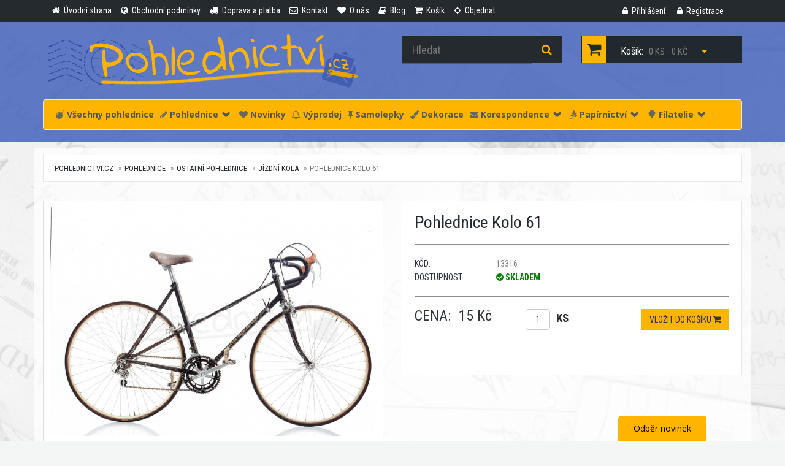

--- FILE ---
content_type: text/html; charset=utf-8
request_url: https://www.pohlednictvi.cz/pohlednice-kolo-67
body_size: 9023
content:
<!DOCTYPE html>
<html lang="">

<head prefix="og: http://ogp.me/ns#">
        <meta name="keywords" content="">    
    
        <meta name="description" content="">    
    
    
    <title>Pohlednice Kolo 61</title>

        <link type="image/x-icon" rel="shortcut icon"  href="favicon.ico" />
    
        <link type="text/css" href="https://www.pohlednictvi.cz/media/css/bootstrap.min.css" rel="stylesheet" media="screen" />
        <link type="text/css" href="https://fonts.googleapis.com/css?family=Roboto+Condensed:300italic,400italic,700italic,400,300,700&amp;subset=latin,latin-ext" rel="stylesheet" media="screen" />
        <link type="text/css" href="https://fonts.googleapis.com/css?family=Open+Sans:300italic,400italic,600italic,700italic,800italic,400,300,600,700,800&amp;subset=latin,latin-ext" rel="stylesheet" media="screen" />
        <link type="text/css" href="https://www.pohlednictvi.cz/media/font-awesome-4.1.0/css/font-awesome.min.css" rel="stylesheet" media="screen" />
        <link type="text/css" href="https://www.pohlednictvi.cz/media/css/style.css?v4" rel="stylesheet" media="screen" />
        <link type="text/css" href="https://www.pohlednictvi.cz/media/css/responsive.css" rel="stylesheet" media="screen" />
        <link type="text/css" href="https://www.pohlednictvi.cz/media/css/add.css" rel="stylesheet" media="screen" />
        <link type="text/css" href="https://www.pohlednictvi.cz/media/js/noty/animate.css" rel="stylesheet" media="screen" />
        <link type="text/css" href="https://www.pohlednictvi.cz/media/css/magnific-popup.css" rel="stylesheet" media="screen" />
    
    
    
        <!-- HTML5 Shim and Respond.js IE8 support of HTML5 elements and media queries -->
    <!-- WARNING: Respond.js doesn't work if you view the page via file:// -->
    <!--[if lt IE 9]>
        <script src="https://oss.maxcdn.com/libs/html5shiv/3.7.0/html5shiv.js"></script>
        <script src="https://oss.maxcdn.com/libs/respond.js/1.4.2/respond.min.js"></script>
    <![endif]-->

    <!-- Google Tag Manager -->
<script>(function(w,d,s,l,i){w[l]=w[l]||[];w[l].push({'gtm.start':
new Date().getTime(),event:'gtm.js'});var f=d.getElementsByTagName(s)[0],
j=d.createElement(s),dl=l!='dataLayer'?'&l='+l:'';j.async=true;j.src=
'https://www.googletagmanager.com/gtm.js?id='+i+dl;f.parentNode.insertBefore(j,f);
})(window,document,'script','dataLayer','GTM-KFJ27TW');</script>
<!-- End Google Tag Manager -->
        <meta property="og:image" content="android-icon-192x192.png">
        <link rel="apple-touch-icon" sizes="57x57" href="/apple-icon-57x57.png">
        <link rel="apple-touch-icon" sizes="60x60" href="/apple-icon-60x60.png">
        <link rel="apple-touch-icon" sizes="72x72" href="/apple-icon-72x72.png">
        <link rel="apple-touch-icon" sizes="76x76" href="/apple-icon-76x76.png">
        <link rel="apple-touch-icon" sizes="114x114" href="/apple-icon-114x114.png">
        <link rel="apple-touch-icon" sizes="120x120" href="/apple-icon-120x120.png">
        <link rel="apple-touch-icon" sizes="144x144" href="/apple-icon-144x144.png">
        <link rel="apple-touch-icon" sizes="152x152" href="/apple-icon-152x152.png">
        <link rel="apple-touch-icon" sizes="180x180" href="/apple-icon-180x180.png">
        <link rel="icon" type="image/png" sizes="192x192"  href="/android-icon-192x192.png">
        <link rel="icon" type="image/png" sizes="32x32" href="/favicon-32x32.png">
        <link rel="icon" type="image/png" sizes="96x96" href="/favicon-96x96.png">
        <link rel="icon" type="image/png" sizes="16x16" href="/favicon-16x16.png">
        <link rel="manifest" href="/manifest.json">
        <meta name="msapplication-TileColor" content="#ffffff">
        <meta name="msapplication-TileImage" content="/ms-icon-144x144.png">
        <meta name="theme-color" content="#ffffff">
        <meta name="viewport" content="width=device-width, initial-scale=1.0">
         
</head>

<body>
    <!-- Google Tag Manager (noscript) -->
<noscript><iframe src="https://www.googletagmanager.com/ns.html?id=GTM-KFJ27TW" height="0" width="0" style="display:none;visibility:hidden"></iframe></noscript>
<!-- End Google Tag Manager (noscript) -->
<div id="fb-root"></div>
<!-- Header Section Starts -->
<header id="header-area">
		<!-- Header Top Starts -->
	<div class="header-top">
		<div class="container">
			<!-- Header Links Starts -->
			<div class="col-sm-9 col-xs-12">
				<div class="header-links">
					<ul class="nav navbar-nav pull-left">
													<li>
								<a href="https://www.pohlednictvi.cz/">
									<i title="" class="fa fa-home"></i>									<span class="hidden-sm hidden-xs">
										Úvodní strana									</span>
								</a>
							</li>
													<li>
								<a href="https://www.pohlednictvi.cz/obchodni-podminky">
									<i title="" class="fa fa-globe"></i>									<span class="hidden-sm hidden-xs">
										Obchodní podmínky									</span>
								</a>
							</li>
													<li>
								<a href="https://www.pohlednictvi.cz/doprava-a-platba">
									<i title="" class="fa fa-truck"></i>									<span class="hidden-sm hidden-xs">
										Doprava a platba									</span>
								</a>
							</li>
													<li>
								<a href="https://www.pohlednictvi.cz/kontakt">
									<i title="" class="fa fa-envelope-o"></i>									<span class="hidden-sm hidden-xs">
										Kontakt									</span>
								</a>
							</li>
													<li>
								<a href="https://www.pohlednictvi.cz/o-nas">
									<i title="" class="fa fa-heart"></i>									<span class="hidden-sm hidden-xs">
										O nás									</span>
								</a>
							</li>
													<li>
								<a href="https://www.pohlednictvi.cz/blog">
									<i title="" class="fa fa-book"></i>									<span class="hidden-sm hidden-xs">
										Blog									</span>
								</a>
							</li>
						
						<li>
							<a href="https://www.pohlednictvi.cz/kosik">
								<i class="fa fa-shopping-cart" title="Košík"></i>
								<span class="hidden-sm hidden-xs">
									Košík								</span>
							</a>
						</li>
						<li>
							<a href="https://www.pohlednictvi.cz/kosik#order">
								<i class="fa fa-crosshairs" title="Objednat"></i>
								<span class="hidden-sm hidden-xs">
									Objednat								</span>
							</a>
						</li>



					</ul>
				</div>
			</div>
			<!-- Header Links Ends -->

			<!-- Currency & Languages Starts -->

			<div class="col-sm-3 col-xs-12">
				<div class="pull-right header-links">
					<ul class="nav">
													<li>
								<a href="https://www.pohlednictvi.cz/zakaznik/action/login">
									<i class="fa fa-lock" title="Přihlášení"></i>
									<span class="hidden-sm hidden-xs">
										Přihlášení									</span>
								</a>
							</li>
							<li>
								<a href="https://www.pohlednictvi.cz/zakaznik/action/registrace">
									<i class="fa fa-lock" title="Registrace"></i>
									<span class="hidden-sm hidden-xs">
										Registrace									</span>
								</a>
							</li>
											</ul>
				</div>
			</div>

			<!-- Currency & Languages Ends -->
		</div>
	</div>
	<!-- Header Top Ends -->


	<!-- Starts -->
	<div class="container">
		<!-- Main Header Starts -->
		<div class="main-header">
			<div class="row">
				<!-- Logo Starts -->
				<div class="col-md-6">
					<div id="logo">
						<a href="https://www.pohlednictvi.cz"><img src="https://www.pohlednictvi.cz/media/images/p_logo.png" title="Pohlednictví.cz" alt="Pohlednictví.cz" class="img-responsive" /></a>
					</div>
				</div>
				<!-- Logo Starts -->
				<!-- Search Starts -->
				<div class="col-md-3">
					<div id="search">
						<form action="https://www.pohlednictvi.cz/page/search" method="get">
							<div class="input-group">
								<input type="text" name="search" class="form-control input-lg" placeholder="Hledat">
								<span class="input-group-btn">
									<button class="btn btn-lg" type="submit">
										<i class="fa fa-search"></i>
									</button>
								</span>
							</div>
						</form>
					</div>
				</div>
				<!-- Search Ends -->
				<!-- Shopping Cart Starts -->
				<div class="col-md-3">
					<div id="cart" class="btn-group btn-block">
						<button type="button" data-toggle="dropdown" class="btn btn-block btn-lg dropdown-toggle">
							<i class="fa fa-shopping-cart"></i>
							<span class="hidden-md">Košík:</span>
							<span id="cart-total">0 ks - 0 Kč</span>
							<i class="fa fa-caret-down"></i>
						</button>
						<ul class="dropdown-menu pull-right">
							<li>
								<table class="table table-bordered total">
									<tbody>
										<tr>
											<td class="text-right"><strong>Zboží</strong></td>
											<td class="text-left total_items">0 Kč</td>
										</tr>
										<tr>
											<td class="text-right"><strong>Poštovné a balné</strong></td>
											<td class="text-left shipping_price">88 Kč</td>
										</tr>
										<tr>
											<td class="text-right"><strong>Celkem</strong></td>
											<td class="text-left total_price">0 Kč</td>
										</tr>
									</tbody>
								</table>
								<p class="text-right btn-block1">
									<a href="https://www.pohlednictvi.cz/kosik">
										Do košíku									</a>
									<a href="https://www.pohlednictvi.cz/kosik#order">
										Objednat									</a>
								</p>
							</li>
													</ul>
					</div>
				</div>
				<!-- Shopping Cart Ends -->
			</div>
		</div>
		<!-- Main Header Ends -->
		<!-- Main Menu Starts -->

		<nav class="navbar navbar-default">
			<div class="navbar-header">
				<button class="navbar-toggle" type="button" data-toggle="collapse" data-target=".js-navbar-collapse">
					<span class="sr-only">Navigace</span>
					<span class="icon-bar"></span>
					<span class="icon-bar"></span>
					<span class="icon-bar"></span>
				</button>
				<a class="navbar-brand hidden-lg" href="https://www.pohlednictvi.cz"><img height="30" src="https://www.pohlednictvi.cz/media/images/p_logo.png" title="Pohlednictví.cz" alt="Pohlednictví.cz" class="" /></a>
			</div>


			<div class="collapse navbar-collapse js-navbar-collapse">
				<ul class="nav navbar-nav">
																		<li><a href="https://www.pohlednictvi.cz/vsechny-pohlednice-2"><i title="" class="fa fa-bomb"></i> Všechny pohlednice</a></li>

																								<!-- Dropdown -->
							<li class="dropdown mega-dropdown">
								<a class="dropdown-toggle" data-toggle="dropdown" href="https://www.pohlednictvi.cz/pohlednice"><i title="" class="fa fa-pencil"></i> Pohlednice<span class="glyphicon glyphicon-chevron-down pull-right"></span></a>

								<ul class="dropdown-menu mega-dropdown-menu maxwidth row">
																												<li class="col-sm-2">
											<ul>
																									<li class="dropdown-header"><a href="https://www.pohlednictvi.cz/autorske-pohlednice-fotograficke">Autorské pohlednice fotografické</a></li>																									<li><a href="https://www.pohlednictvi.cz/nezarazeni-autori">NEZAŘAZENÍ AUTOŘI</a></li>																									<li><a href="https://www.pohlednictvi.cz/motejl">Aleš Motejl</a></li>																									<li><a href="https://www.pohlednictvi.cz/svechova">Daniela Svěchová</a></li>																									<li><a href="https://www.pohlednictvi.cz/eliskapodzimkova">Eliška Podzimková</a></li>																									<li><a href="https://www.pohlednictvi.cz/fotimeveci">Fotíme věci</a></li>																									<li><a href="https://www.pohlednictvi.cz/fotograf-jan-miklin">Jan Miklín</a></li>																									<li><a href="https://www.pohlednictvi.cz/fotograf-jan-petrus">Ján Petruš</a></li>																									<li><a href="https://www.pohlednictvi.cz/morgos">Jozef Morgoš</a></li>																									<li><a href="https://www.pohlednictvi.cz/safar">Jan Šafár</a></li>																									<li><a href="https://www.pohlednictvi.cz/saudek">Jan Saudek a Sára Saudková</a></li>																									<li><a href="https://www.pohlednictvi.cz/renner">Ladislav Renner</a></li>																									<li><a href="https://www.pohlednictvi.cz/fotograf-jiri-zuzanek">Jiří Zuzánek</a></li>																									<li><a href="https://www.pohlednictvi.cz/puffler">Julius Pufler</a></li>																									<li><a href="https://www.pohlednictvi.cz/fotograf-petr-barta">Petr Bárta</a></li>																									<li><a href="https://www.pohlednictvi.cz/stepanek">Petr Štěpánek</a></li>																									<li><a href="https://www.pohlednictvi.cz/robert-prucha">Robert Průcha</a></li>																									<li><a href="https://www.pohlednictvi.cz/sedlmajer">Tomáš Sedlmajer</a></li>																									<li><a href="https://www.pohlednictvi.cz/pelankovi">Martin a Ondřej Pelánkovi</a></li>																									<li><a href="https://www.pohlednictvi.cz/spillar">Václav Špillar</a></li>																									<li><a href="https://www.pohlednictvi.cz/matyasgal">Matyáš Gál</a></li>																									<li><a href="https://www.pohlednictvi.cz/lucytouchart">Lucy Touch Art ® </a></li>																									<li class="divider"></li>																									<li class="dropdown-header"><a href="https://www.pohlednictvi.cz/umelecke">Autorské pohlednice umělecké</a></li>																									<li><a href="https://www.pohlednictvi.cz/treemoss">TreeMoss</a></li>																									<li><a href="https://www.pohlednictvi.cz/marasco">Tiziano Marasco</a></li>																									<li><a href="https://www.pohlednictvi.cz/a-mucha">A. Mucha</a></li>																									<li><a href="https://www.pohlednictvi.cz/ruckova">Adéla Rúčková</a></li>																							</ul>
										</li>
																			<li class="col-sm-2">
											<ul>
																									<li><a href="https://www.pohlednictvi.cz/alexandra-detinska">Alexandra Dětinská</a></li>																									<li><a href="https://www.pohlednictvi.cz/zabkova">Aneta Žabková</a></li>																									<li><a href="https://www.pohlednictvi.cz/annav">Anna Vosolsobě</a></li>																									<li><a href="https://www.pohlednictvi.cz/behr">Barbara Behr</a></li>																									<li><a href="https://www.pohlednictvi.cz/bbbilustrace">Barbora Brůnová</a></li>																									<li><a href="https://www.pohlednictvi.cz/bijde-hansje">Bijde Hansje</a></li>																									<li><a href="https://www.pohlednictvi.cz/tomsova">Blanka Tomsová</a></li>																									<li><a href="https://www.pohlednictvi.cz/cloudberry">Cloudberry</a></li>																									<li><a href="https://www.pohlednictvi.cz/rumelka">Dana Morávková "Rumělka"</a></li>																									<li><a href="https://www.pohlednictvi.cz/danyart">Daniela Roulová Plocková</a></li>																									<li><a href="https://www.pohlednictvi.cz/ditta-novotna">Ditta Novotná</a></li>																									<li><a href="https://www.pohlednictvi.cz/eduard-barta">Eduard Bárta</a></li>																									<li><a href="https://www.pohlednictvi.cz/hanoutova">Eva Hanoutová</a></li>																									<li><a href="https://www.pohlednictvi.cz/gabi-hajkova">Gábi Hájková</a></li>																									<li><a href="https://www.pohlednictvi.cz/gaelle-boissonnard-1">Gaëlle Boissonnard</a></li>																									<li><a href="https://www.pohlednictvi.cz/hana-machackova">Hana Macháčková</a></li>																									<li><a href="https://www.pohlednictvi.cz/vavrinova">Hana Vavřinová</a></li>																									<li><a href="https://www.pohlednictvi.cz/inge-look">Inge Löök</a></li>																									<li><a href="https://www.pohlednictvi.cz/frimlova">Ivana Frimlová</a></li>																									<li><a href="https://www.pohlednictvi.cz/iveta-autratova">Iveta Autratová</a></li>																									<li><a href="https://www.pohlednictvi.cz/jana-chroustova">Jana Chroustová</a></li>																									<li><a href="https://www.pohlednictvi.cz/jiriskopek">Jiří Škopek</a></li>																									<li><a href="https://www.pohlednictvi.cz/lada">Josef Lada, Alena Ladová</a></li>																									<li><a href="https://www.pohlednictvi.cz/karelstolar">Karel Stolař</a></li>																									<li><a href="https://www.pohlednictvi.cz/vronxart">Katarína Vronková</a></li>																									<li><a href="https://www.pohlednictvi.cz/katerina-dostalova">Kateřina Dostálová</a></li>																									<li><a href="https://www.pohlednictvi.cz/artduck">Kateřina Trojanová</a></li>																									<li><a href="https://www.pohlednictvi.cz/klimt">Klimt Gustav</a></li>																							</ul>
										</li>
																			<li class="col-sm-2">
											<ul>
																									<li><a href="https://www.pohlednictvi.cz/cigrova">Kristina Cigrová</a></li>																									<li><a href="https://www.pohlednictvi.cz/kemenikova">Kristina Kemeniková</a></li>																									<li><a href="https://www.pohlednictvi.cz/lali-joga">Lali Jóga</a></li>																									<li><a href="https://www.pohlednictvi.cz/lenka-prochazkova">Lenka Procházková</a></li>																									<li><a href="https://www.pohlednictvi.cz/lumaluje">Lucia Derčalíková</a></li>																									<li><a href="https://www.pohlednictvi.cz/dragarta">Lucie "Dragarta" Kostková</a></li>																									<li><a href="https://www.pohlednictvi.cz/lucie-ernestova">Lucie Ernestová</a></li>																									<li><a href="https://www.pohlednictvi.cz/lucie-martiskova">Lucie Martíšková</a></li>																									<li><a href="https://www.pohlednictvi.cz/marie-brozova">Marie Brožová</a></li>																									<li><a href="https://www.pohlednictvi.cz/storkova">Marie Snášelová Štorková</a></li>																									<li><a href="https://www.pohlednictvi.cz/3m">Markéta M. Müller</a></li>																									<li><a href="https://www.pohlednictvi.cz/tunkova">Markéta Tunková</a></li>																									<li><a href="https://www.pohlednictvi.cz/marketa-vydrova">Markéta Vydrová</a></li>																									<li><a href="https://www.pohlednictvi.cz/adzusiart">Martina Masarovičová</a></li>																									<li><a href="https://www.pohlednictvi.cz/michaela-jaksova">Michaela Jakšová</a></li>																									<li><a href="https://www.pohlednictvi.cz/nezarazene">NEZAŘAZENÍ AUTOŘI</a></li>																									<li><a href="https://www.pohlednictvi.cz/portretyzvirat">Nikol Charvátová</a></li>																									<li><a href="https://www.pohlednictvi.cz/mullerova">Nikola Müllerová</a></li>																									<li><a href="https://www.pohlednictvi.cz/pecina">Pavel Pecina</a></li>																									<li><a href="https://www.pohlednictvi.cz/vanicek">Pepa Vaníček</a></li>																									<li><a href="https://www.pohlednictvi.cz/jadranka">Petra Škopac</a></li>																									<li><a href="https://www.pohlednictvi.cz/lucybumpkin">Pohlednice od Bumpkinovej</a></li>																									<li><a href="https://www.pohlednictvi.cz/gebauerova">Renata Gebauerová</a></li>																									<li><a href="https://www.pohlednictvi.cz/sherwood">Sherwood</a></li>																									<li><a href="https://www.pohlednictvi.cz/sylva-prchlikova">Sylva Prchlíková</a></li>																									<li><a href="https://www.pohlednictvi.cz/sylvie-muselova">Sylvie Muselová</a></li>																									<li><a href="https://www.pohlednictvi.cz/kreminska">Tereza Křemínská</a></li>																									<li><a href="https://www.pohlednictvi.cz/zukowska">Tereza Žukowská</a></li>																							</ul>
										</li>
																			<li class="col-sm-2">
											<ul>
																									<li><a href="https://www.pohlednictvi.cz/efraimmuller">Václav Efraim Müller</a></li>																									<li><a href="https://www.pohlednictvi.cz/zapadlik">Václav Zapadlík</a></li>																									<li><a href="https://www.pohlednictvi.cz/hegerova">Vendula Hegerová</a></li>																									<li><a href="https://www.pohlednictvi.cz/klimentova">Vendula Klimentová</a></li>																									<li><a href="https://www.pohlednictvi.cz/vhrsti">Vhrsti</a></li>																									<li><a href="https://www.pohlednictvi.cz/bupilla">Vladimíra Bupilla Hederová</a></li>																									<li><a href="https://www.pohlednictvi.cz/zdenek-miler">Zdeněk Miler</a></li>																									<li><a href="https://www.pohlednictvi.cz/berendsen">Ingrid Berendsen</a></li>																									<li><a href="https://www.pohlednictvi.cz/aduse">Aduše</a></li>																									<li><a href="https://www.pohlednictvi.cz/polaskova">Markéta Polášková</a></li>																									<li><a href="https://www.pohlednictvi.cz/slavickova">Nikola Slavíčková</a></li>																									<li><a href="https://www.pohlednictvi.cz/dreschler">Daniela Dreschler</a></li>																									<li><a href="https://www.pohlednictvi.cz/klementova">Tereza Klementová</a></li>																									<li><a href="https://www.pohlednictvi.cz/zeniuk">Rina Zeniuk</a></li>																									<li><a href="https://www.pohlednictvi.cz/meander">Nakladatelství Meander</a></li>																									<li><a href="https://www.pohlednictvi.cz/brabikate">Kateřina Čermák Brabcová</a></li>																									<li class="divider"></li>																									<li class="dropdown-header"><a href="https://www.pohlednictvi.cz/turisticke-pohlednice">Turistické pohlednice</a></li>																									<li><a href="https://www.pohlednictvi.cz/cela-cr">Celá ČR</a></li>																									<li><a href="https://www.pohlednictvi.cz/jihocesky-kraj">Jihočeský kraj</a></li>																									<li><a href="https://www.pohlednictvi.cz/jihomoravsky-kraj">Jihomoravský kraj</a></li>																									<li><a href="https://www.pohlednictvi.cz/karlovarsky-kraj">Karlovarský kraj</a></li>																									<li><a href="https://www.pohlednictvi.cz/kraj-vysocina">Kraj Vysočina</a></li>																									<li><a href="https://www.pohlednictvi.cz/kralovehradecky-kraj">Královehradecký kraj</a></li>																									<li><a href="https://www.pohlednictvi.cz/liberecky-kraj">Liberecký kraj</a></li>																									<li><a href="https://www.pohlednictvi.cz/moravskoslezsky-kraj">Moravskoslezský kraj</a></li>																									<li><a href="https://www.pohlednictvi.cz/olomoucky-kraj">Olomoucký kraj</a></li>																									<li><a href="https://www.pohlednictvi.cz/pardubicky-kraj">Pardubický kraj</a></li>																							</ul>
										</li>
																			<li class="col-sm-2">
											<ul>
																									<li><a href="https://www.pohlednictvi.cz/plzensky-kraj">Plzeňský kraj</a></li>																									<li><a href="https://www.pohlednictvi.cz/praha">Praha</a></li>																									<li><a href="https://www.pohlednictvi.cz/slovensko">Slovensko</a></li>																									<li><a href="https://www.pohlednictvi.cz/stredocesky-kraj">Středočeský kraj</a></li>																									<li><a href="https://www.pohlednictvi.cz/unesco-1">UNESCO</a></li>																									<li><a href="https://www.pohlednictvi.cz/ustecky-kraj">Ústecký kraj</a></li>																									<li><a href="https://www.pohlednictvi.cz/zlinsky-kraj">Zlínský kraj</a></li>																									<li><a href="https://www.pohlednictvi.cz/hitechcard">Hitechcard</a></li>																									<li><a href="https://www.pohlednictvi.cz/pexeso">Pexeso-pohlednice</a></li>																									<li class="divider"></li>																									<li class="dropdown-header"><a href="https://www.pohlednictvi.cz/ostatni-pohlednice">Ostatní pohlednice</a></li>																									<li><a href="https://www.pohlednictvi.cz/3d-pohlednice">3D pohlednice</a></li>																									<li><a href="https://www.pohlednictvi.cz/edice-tausendschon">Edice Tausendschön</a></li>																									<li><a href="https://www.pohlednictvi.cz/auto-moto-letecka-doprava">Auto, moto, letecká a lodní doprava</a></li>																									<li><a href="https://www.pohlednictvi.cz/azyl-pes">AZYL PES Pro útulek</a></li>																									<li><a href="https://www.pohlednictvi.cz/blahoprani-napisy">Blahopřání, nápisy</a></li>																									<li><a href="https://www.pohlednictvi.cz/botanika">Botanika</a></li>																									<li><a href="https://www.pohlednictvi.cz/ceske-motivy">České motivy</a></li>																									<li><a href="https://www.pohlednictvi.cz/luxus">Luxusní pohlednice</a></li>																									<li><a href="https://www.pohlednictvi.cz/comics">Komiksové pohlednice</a></li>																									<li><a href="https://www.pohlednictvi.cz/detske-pohlednice">Dětské a malované pohlednice</a></li>																									<li><a href="https://www.pohlednictvi.cz/domovinka">Domovinka</a></li>																									<li><a href="https://www.pohlednictvi.cz/flower-fairies">Flower Fairies</a></li>																									<li><a href="https://www.pohlednictvi.cz/harry-potter">Harry Potter</a></li>																									<li><a href="https://www.pohlednictvi.cz/hraotruny">Hra o trůny</a></li>																									<li><a href="https://www.pohlednictvi.cz/ilustris-aquarupella-horizons">Ilustris, Aquarupella, Horizons</a></li>																									<li><a href="https://www.pohlednictvi.cz/jidlo-napoje">Jídlo, nápoje</a></li>																									<li><a href="https://www.pohlednictvi.cz/kola">Jízdní kola</a></li>																							</ul>
										</li>
																			<li class="col-sm-2">
											<ul>
																									<li><a href="https://www.pohlednictvi.cz/kampe">KaMpe</a></li>																									<li><a href="https://www.pohlednictvi.cz/keep-calm">Keep calm</a></li>																									<li><a href="https://www.pohlednictvi.cz/krajiny">Krajiny</a></li>																									<li><a href="https://www.pohlednictvi.cz/kroje">Kroje</a></li>																									<li><a href="https://www.pohlednictvi.cz/kvetiny-stromy-priroda">Květiny, stromy, příroda</a></li>																									<li><a href="https://www.pohlednictvi.cz/lide-deti">Lidé, děti, známe osobnosti</a></li>																									<li><a href="https://www.pohlednictvi.cz/magnumphotos">Magnum Photos</a></li>																									<li><a href="https://www.pohlednictvi.cz/mapky">Malované mapy</a></li>																									<li><a href="https://www.pohlednictvi.cz/malyprinc">Malý Princ</a></li>																									<li><a href="https://www.pohlednictvi.cz/nouvelles-images">Nouvelles Images</a></li>																									<li><a href="https://www.pohlednictvi.cz/pidifrky">Pidifrky</a></li>																									<li><a href="https://www.pohlednictvi.cz/pin-up-divky">PIN-UP dívky </a></li>																									<li><a href="https://www.pohlednictvi.cz/pohlednice-se-samolepkami">Pohlednice se samolepkami</a></li>																									<li><a href="https://www.pohlednictvi.cz/pohlednicove-sety">Pohlednicové sety</a></li>																									<li><a href="https://www.pohlednictvi.cz/postovni-tema">Poštovní téma</a></li>																									<li><a href="https://www.pohlednictvi.cz/ruzne">Různé </a></li>																									<li><a href="https://www.pohlednictvi.cz/sport">Sport</a></li>																									<li><a href="https://www.pohlednictvi.cz/peter-rabbit">The World of Peter Rabbit</a></li>																									<li><a href="https://www.pohlednictvi.cz/vanoce">Vánoce</a></li>																									<li><a href="https://www.pohlednictvi.cz/veselevelikonoce">Velikonoce</a></li>																									<li><a href="https://www.pohlednictvi.cz/vesmir">Vesmír</a></li>																									<li><a href="https://www.pohlednictvi.cz/vintage">Vintage</a></li>																									<li><a href="https://www.pohlednictvi.cz/vyrezavane-pohlednice">Vyřezávané pohlednice</a></li>																									<li><a href="https://www.pohlednictvi.cz/zatisi">Zátiší</a></li>																									<li><a href="https://www.pohlednictvi.cz/zvirata">Zvířata</a></li>																									<li><a href="https://www.pohlednictvi.cz/lalicards">Lali Cards</a></li>																									<li><a href="https://www.pohlednictvi.cz/pohlednice-na-rucnim-papiru-1">Pohlednice na ručním papíru</a></li>																									<li><a href="https://www.pohlednictvi.cz/lego">Lego pohlednice</a></li>																							</ul>
										</li>
																			<li class="col-sm-2">
											<ul>
																									<li><a href="https://www.pohlednictvi.cz/wyl">Worldtrip in Your Letterbox</a></li>																									<li><a href="https://www.pohlednictvi.cz/manga">Pop Manga Postcard</a></li>																							</ul>
										</li>
																										</ul>
							</li>

																								<li><a href="https://www.pohlednictvi.cz/novinky"><i title="" class="fa fa-heart"></i> Novinky</a></li>

																								<li><a href="https://www.pohlednictvi.cz/vyprodej"><i title="" class="fa fa-bell-o"></i> Výprodej</a></li>

																								<li><a href="https://www.pohlednictvi.cz/samolepky"><i title="" class="fa fa-thumb-tack"></i> Samolepky</a></li>

																								<li><a href="https://www.pohlednictvi.cz/dekorace"><i title="" class="fa fa-paint-brush"></i> Dekorace</a></li>

																								<!-- Dropdown -->
							<li class="dropdown mega-dropdown">
								<a class="dropdown-toggle" data-toggle="dropdown" href="https://www.pohlednictvi.cz/korespondence"><i title="" class="fa fa-envelope"></i> Korespondence<span class="glyphicon glyphicon-chevron-down pull-right"></span></a>

								<ul class="dropdown-menu mega-dropdown-menu  row">
																												<li class="col-sm-2">
											<ul>
																									<li class="dropdown-header"><a href="https://www.pohlednictvi.cz/radosti">Malé radosti</a></li>																							</ul>
										</li>
																			<li class="col-sm-2">
											<ul>
																									<li class="dropdown-header"><a href="https://www.pohlednictvi.cz/prani">Přáníčka</a></li>																							</ul>
										</li>
																			<li class="col-sm-2">
											<ul>
																									<li class="dropdown-header"><a href="https://www.pohlednictvi.cz/dopisni-sady">Dopisní sady</a></li>																							</ul>
										</li>
																			<li class="col-sm-2">
											<ul>
																									<li class="dropdown-header"><a href="https://www.pohlednictvi.cz/obalky">Obálky</a></li>																							</ul>
										</li>
																			<li class="col-sm-2">
											<ul>
																									<li class="dropdown-header"><a href="https://www.pohlednictvi.cz/krabicky">Pohlednicové krabičky</a></li>																							</ul>
										</li>
																		<li class="col-sm-2"><ul><li>&nbsp;</li></ul></li>								</ul>
							</li>

																								<!-- Dropdown -->
							<li class="dropdown mega-dropdown">
								<a class="dropdown-toggle" data-toggle="dropdown" href="https://www.pohlednictvi.cz/papirnictvi"><i title="" class="fa fa-pagelines"></i> Papírnictví<span class="glyphicon glyphicon-chevron-down pull-right"></span></a>

								<ul class="dropdown-menu mega-dropdown-menu  row">
																												<li class="col-sm-2">
											<ul>
																									<li class="dropdown-header"><a href="https://www.pohlednictvi.cz/karticky-na-stul">Kartičky na stůl</a></li>																							</ul>
										</li>
																			<li class="col-sm-2">
											<ul>
																									<li class="dropdown-header"><a href="https://www.pohlednictvi.cz/minipranicka">Mini přáníčka</a></li>																							</ul>
										</li>
																			<li class="col-sm-2">
											<ul>
																									<li class="dropdown-header"><a href="https://www.pohlednictvi.cz/krasopisanky">Krasopísanky</a></li>																							</ul>
										</li>
																			<li class="col-sm-2">
											<ul>
																									<li class="dropdown-header"><a href="https://www.pohlednictvi.cz/zalozky">Záložky</a></li>																							</ul>
										</li>
																			<li class="col-sm-2">
											<ul>
																									<li class="dropdown-header"><a href="https://www.pohlednictvi.cz/trhaci-blocky">Trhací bločky</a></li>																							</ul>
										</li>
																			<li class="col-sm-2">
											<ul>
																									<li class="dropdown-header"><a href="https://www.pohlednictvi.cz/sesity">Sešity</a></li>																							</ul>
										</li>
																										</ul>
							</li>

																								<!-- Dropdown -->
							<li class="dropdown mega-dropdown">
								<a class="dropdown-toggle" data-toggle="dropdown" href="https://www.pohlednictvi.cz/filatelie"><i title="" class="glyphicon glyphicon-tree-deciduous"></i> Filatelie<span class="glyphicon glyphicon-chevron-down pull-right"></span></a>

								<ul class="dropdown-menu mega-dropdown-menu  row">
																												<li class="col-sm-2">
											<ul>
																									<li class="dropdown-header"><a href="https://www.pohlednictvi.cz/samolepky-priority">Samolepky PRIORITY</a></li>																							</ul>
										</li>
																			<li class="col-sm-2">
											<ul>
																									<li class="dropdown-header"><a href="https://www.pohlednictvi.cz/cartes-maximum">Cartes Maximum</a></li>																							</ul>
										</li>
																			<li class="col-sm-2">
											<ul>
																									<li class="dropdown-header"><a href="https://www.pohlednictvi.cz/postovni-znamky">Poštovní známky</a></li>																							</ul>
										</li>
																		<li class="col-sm-2"><ul><li>&nbsp;</li></ul></li><li class="col-sm-2"><ul><li>&nbsp;</li></ul></li><li class="col-sm-2"><ul><li>&nbsp;</li></ul></li>								</ul>
							</li>

											

				</ul>

			</div><!-- /.nav-collapse -->
		</nav>
		<script type="text/javascript">

		</script>



		<!-- Main Menu Ends -->
	</div>
	<!-- Ends -->
</header>
<!-- Header Section Ends -->

<div id="main-container" class="container">
    <script type="application/ld+json">
{
  "@context":"https://schema.org",
  "@type":"Product",
  "productID":"13316",
  "name":"Pohlednice Kolo 61",
  "description":"",
  "url":"https://www.pohlednictvi.cz/pohlednice-kolo-67",
  "image":"https://www.pohlednictvi.cz/User_Files/photos/13/thumbs/tauto-640/13316.jpg",
  "offers": [
    {
      "@type": "Offer",
      "price": "15.0000",
      "priceCurrency": "CZK",
      "itemCondition": "https://schema.org/NewCondition",
      "availability": "https://schema.org/InStock"    }
  ]
}
</script>
    <!-- Breadcrumb Starts -->
    <ol class="breadcrumb">
        <li><a href="https://www.pohlednictvi.cz">pohlednictvi.cz</a></li>
                                    <li class=""><a href="https://www.pohlednictvi.cz/pohlednice">Pohlednice</a></li>
            
                                    <li class=""><a href="https://www.pohlednictvi.cz/ostatni-pohlednice">Ostatní pohlednice</a></li>
            
                                    <li class=""><a href="https://www.pohlednictvi.cz/kola">Jízdní kola</a></li>
            
                                    <li class="active">Pohlednice Kolo 61</li>
            
            </ol>
    <!-- Breadcrumb Ends -->
    <!-- Product Info Starts -->
    <div class="row product-info full">
        <!-- Left Starts -->
        <div class="col-sm-6 images-block">
                                    


            <a href="https://www.pohlednictvi.cz/User_Files/photos/13/thumbs/tauto-640/13316.jpg" class="img">
                <img src="https://www.pohlednictvi.cz/User_Files/photos/13/thumbs/tm400-533/13316.jpg" alt="Image" class="img-responsive thumbnail" />
            </a>


            
            <span style="font-size: 11px;">* barevnost náhledů se může od vytištěných pohlednic mírně odlišovat, <a href="https://www.pohlednictvi.cz/barevnost">více</a></span>

        </div>
        <!-- Left Ends -->
        <!-- Right Starts -->
        <div class="col-sm-6 product-details">
            <div class="panel-smart">
                <!-- Product Name Starts -->
                <h1>Pohlednice Kolo 61</h1>
                <!-- Product Name Ends -->

                <hr />
                <ul class="list-unstyled manufacturer">
                    <li>

                    </li>
                    <li>
                        <span>Kód:</span> 13316
                        <div class="fb-like pull-right" data-href="" data-layout="button" data-action="like" data-show-faces="false" data-share="false"></div>
                    </li>
                                            <li><span>Dostupnost</span> <strong style="color: green;"><i class="fa fa-check-circle" style="color: green;"></i>
                                Skladem</strong>
                        </li>
                    
                                                            </ul>
                                    <hr />

                    <div class="row">
                        <div class="col-sm-4">
                            <div class="price">
                                <span class="price-head">Cena:</span>
                                <span class="price-new">15 Kč</span>
                                
                            </div>
                        </div>
                        <div class="col-sm-8">
                            <div class="options">
                                <form action="https://www.pohlednictvi.cz/kosik/action/add/18638" method="get">

                                    <div class="cart-button button-group form-group">
                                        <input type="text" name="quantity" value="1" size="2" id="input-quantity" class="form-control pull-left" style="width: 40px; text-align: center;" />

                                        <label class="control-label text-uppercase" for="input-quantity" style="width: 40px; text-align:center; font-size: 19px; padding-top: 4px;">ks</label>

                                        <button name="cart" type="submit" class="btn btn-cart pull-right">
                                            Vložit do košíku                                            <i class="fa fa-shopping-cart"></i>
                                        </button>
                                    </div>

                                </form>

                            </div>
                        </div>
                    </div>
                                <!-- Price Starts -->

                <!-- Price Ends -->
                <hr />
                <!-- Available Options Starts -->
                                <!-- Available Options Ends -->

            </div>
        </div>
        <!-- Right Ends -->
    </div>
    <!-- Product Info Ends -->
    <!-- Tabs Starts -->
    <div class="tabs-panel panel-smart">
        <!-- Nav Tabs Starts -->
        <ul class="nav nav-tabs">
            <li class="active">
                <a href="#tab-description">Popis</a>
            </li>

        </ul>
        <!-- Nav Tabs Ends -->
        <!-- Tab Content Starts -->
        <div class="tab-content clearfix">
            <!-- Description Starts -->
            <div class="tab-pane active" id="tab-description">
                            </div>

            <!-- Description Ends -->

        </div>
        <!-- Tab Content Ends -->
    </div>
    <!-- Tabs Ends -->
    </div>

<script>
        (function (w,d,s,o,f,js,fjs) {
            w['ecm-widget']=o;w[o] = w[o] || function () { (w[o].q = w[o].q || []).push(arguments) };
            js = d.createElement(s), fjs = d.getElementsByTagName(s)[0];
            js.id = '3-b6fcc542fb021c84fdaff536dd0a74a1'; js.dataset.a = 'pohlednictvi'; js.src = f; js.async = 1; fjs.parentNode.insertBefore(js, fjs);
        }(window, document, 'script', 'ecmwidget', 'https://d70shl7vidtft.cloudfront.net/widget.js'));
    </script>

<!-- Footer Section Starts -->
<footer id="footer-area">
	<!-- Footer Links Starts -->
	<div class="footer-links">
		<!-- Container Starts -->
		<div class="container">
							<div class="col-md-2 col-sm-6">
					<h5>Informace</h5>
					<ul>
													<li><a href="https://www.pohlednictvi.cz/zasady-gdpr">Zásady GDPR</a></li>
													<li><a href="https://www.pohlednictvi.cz/jak-nakupovat">Jak nakupovat</a></li>
											</ul>
				</div>
							<div class="col-md-2 col-sm-6">
					<h5>Užitečné odkazy</h5>
					<ul>
													<li><a href="https://www.facebook.com/groups/460276674750662">FB skupina Posíláme pohlednice</a></li>
													<li><a href="https://www.facebook.com/postcrossing?_rdr">facebook.com/postcrossing</a></li>
													<li><a href="https://www.postcrossing.com/">postcrossing.com</a></li>
											</ul>
				</div>
							<div class="col-md-2 col-sm-6">
					<h5>Postcrossing</h5>
					<ul>
													<li><a href="https://www.pohlednictvi.cz/co-je-postcrossing">Co je postcrossing</a></li>
													<li><a href="http://cestovani.lidovky.cz/napric-svetem-diky-pohlednicim-objevte-kouzlo-postcrossingu-pu8-/aktuality.aspx?c=A140114_121902_aktuality_vsv">Jak začít s postcrossingem</a></li>
													<li><a href="https://www.pohlednictvi.cz/historie-pohlednice">Historie pohlednice</a></li>
											</ul>
				</div>
							<div class="col-md-2 col-sm-6">
					<h5>Najdete nás</h5>
					<ul>
													<li><a href="https://www.instagram.com/pohlednictvi.cz/">Instagram</a></li>
													<li><a href="https://www.facebook.com/pohlednictvi.cz">Facebook</a></li>
											</ul>
				</div>
			
			<!-- Contact Us Starts -->
			<div class="col-md-4 col-sm-12 last">

				<h5>Kontakt</h5>
									<ul>
<li>Eshop spravuje: Lucie Kvapilová</li>
<li>Eshop provozuje: Lucie Kvapilová</li>
<li>Pulečný 88, 468 02 Pulečný</li>
<li>IČ: 17848768, neplátce DPH</li>
</ul>
<h4 class="lead">Email: info@pohlednictvi.cz</h4>							</div>
			<!-- Contact Us Ends -->


			<div class="col-md-12">
				<div class="fb-like" data-href="http://www.facebook.com/pohlednictvi.cz" data-width="800" data-layout="standard" data-action="like" data-show-faces="true" data-share="false"></div>
			</div>
		</div>
		<!-- Container Ends -->

	</div>
	<!-- Footer Links Ends -->



	<!-- Copyright Area Starts -->
	<div class="copyright">
		<!-- Container Starts -->
		<div class="container">
			<!-- Starts -->
			<p class="pull-left">
				&nbsp; 2026 Martin Kvapil, All Rights Reserved
			</p>
			<!-- Ends -->
			<!-- Payment Gateway Links Starts -->
			<ul class="pull-right list-inline">
				<li>
					<img src="https://www.pohlednictvi.cz/media/images/payment-icon/gopay.png" alt="PaymentGateway">
				</li>
				<li>
					<img src="https://www.pohlednictvi.cz/media/images/payment-icon/maestro.png" alt="PaymentGateway">
				</li>
				<li>
					<img src="https://www.pohlednictvi.cz/media/images/payment-icon/master.png" alt="PaymentGateway">
				</li>
				<li>
					<img src="https://www.pohlednictvi.cz/media/images/payment-icon/master2.png" alt="PaymentGateway">
				</li>
				<li>
					<img src="https://www.pohlednictvi.cz/media/images/payment-icon/master3.png" alt="PaymentGateway">
				</li>
				<li>
					<img src="https://www.pohlednictvi.cz/media/images/payment-icon/visa.png" alt="PaymentGateway">
				</li>
				<li>
					<img src="https://www.pohlednictvi.cz/media/images/payment-icon/visa2.png" alt="PaymentGateway">
				</li>
				<li>
					<img src="https://www.pohlednictvi.cz/media/images/payment-icon/visa3.png" alt="PaymentGateway">
				</li>
			</ul>
			<!-- Payment Gateway Links Ends -->
		</div>
		<!-- Container Ends -->
	</div>
	<!-- Copyright Area Ends -->
</footer>

<!-- Ecomail starts -->
<script type="text/javascript">
;(function(p,l,o,w,i,n,g){if(!p[i]){p.GlobalSnowplowNamespace=p.GlobalSnowplowNamespace||[];
p.GlobalSnowplowNamespace.push(i);p[i]=function(){(p[i].q=p[i].q||[]).push(arguments)
};p[i].q=p[i].q||[];n=l.createElement(o);g=l.getElementsByTagName(o)[0];n.async=1;
n.src=w;g.parentNode.insertBefore(n,g)}}(window,document,"script","//d70shl7vidtft.cloudfront.net/ecmtr-2.4.2.js","ecotrack"));
window.ecotrack('newTracker', 'cf', 'd2dpiwfhf3tz0r.cloudfront.net', { /* Initialise a tracker */
  appId: 'pohlednictvi'
});
window.ecotrack('setUserIdFromLocation', 'ecmid');
window.ecotrack('trackPageView');
</script>
<!-- Ecomail stops -->
        <script type="text/javascript" src="https://www.pohlednictvi.cz/media/js/jquery-1.11.0.js"></script>

        <script type="text/javascript" src="https://www.pohlednictvi.cz/media/js/bootstrap.min.js"></script>

        <script type="text/javascript" src="https://www.pohlednictvi.cz/media/js/bootstrap-hover-dropdown.min.js"></script>

        <script type="text/javascript" src="https://www.pohlednictvi.cz/media/js/noty/jquery.noty.packaged.min.js"></script>

        <script type="text/javascript" src="https://www.pohlednictvi.cz/media/js/jquery.magnific-popup.min.js"></script>

        <script type="text/javascript" src="https://www.pohlednictvi.cz/media/js/custom.js?v4"></script>

        <script type="text/javascript" src="https://www.pohlednictvi.cz/media/js/custom.js"></script>

            <script type="text/javascript">
    
(function(d, s, id) {
  var js, fjs = d.getElementsByTagName(s)[0];
  if (d.getElementById(id)) return;
  js = d.createElement(s); js.id = id;
  js.src = "//connect.facebook.net/cs_CZ/sdk.js#xfbml=1&version=v2.3&appId=398741253620002";
  fjs.parentNode.insertBefore(js, fjs);
}(document, 'script', 'facebook-jssdk'));    </script>
    </body>
</html>